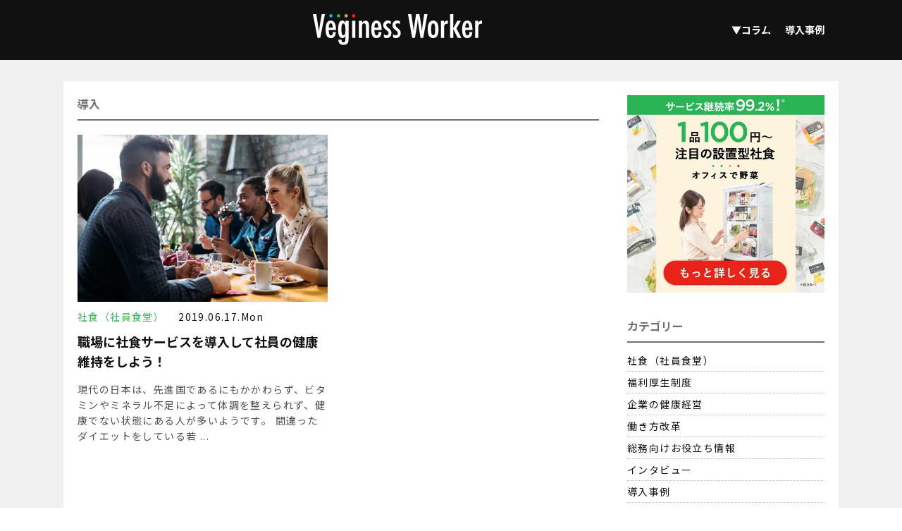

--- FILE ---
content_type: text/html; charset=UTF-8
request_url: https://vw.officedeyasai.jp/tag/%E5%B0%8E%E5%85%A5
body_size: 38394
content:
<!doctype html>
<html dir="ltr" class="no-js" lang="ja">


<head prefix="og: http://ogp.me/ns# fb: http://ogp.me/ns/fb# website: http://ogp.me/ns/website#">
<meta http-equiv="Content-Type" content="text/html; charset=UTF-8"/>

<meta name="viewport" content="width=device-width, initial-scale=1, maximum-scale=1, user-scalable=0"/>

<!-- <title>veginessworker</title> -->
	
<!-- Schema.org markup for Google+ -->
<meta itemprop="name" content="veginessworker">
<meta itemprop="description" content="「Veginess Worker(ベジネスワーカー)」は、オフィスワーカーの健康を考える人のためのメディアです。 「健康経営」「働き方改革」何から始めればいいんだろう？そんな課題に役立つ情報をお届けします。">
<meta itemprop="image" content="">



<!-- Open Graph Protocol meta tags.
Used mostly for Facebook, more here http://ogp.me/ -->
<meta property="og:locale" content="jp"/>
<meta property="og:type" content="website"/>
<meta property="og:title" content="veginessworker"/>
<meta property="og:description" content="「Veginess Worker(ベジネスワーカー)」は、オフィスワーカーの健康を考える人のためのメディアです。 「健康経営」「働き方改革」何から始めればいいんだろう？そんな課題に役立つ情報をお届けします。">
<meta property="og:site_name" content="veginessworker"/>
<!-- Url of your website -->
<meta property="og:url" content="veginessworker"/>
<!-- Representative image -->


<meta http-equiv="X-UA-Compatible" content="IE=11">
	
<!-- Google Tag Manager -->
<script>(function(w,d,s,l,i){w[l]=w[l]||[];w[l].push({'gtm.start':
new Date().getTime(),event:'gtm.js'});var f=d.getElementsByTagName(s)[0],
j=d.createElement(s),dl=l!='dataLayer'?'&l='+l:'';j.async=true;j.src=
'https://www.googletagmanager.com/gtm.js?id='+i+dl;f.parentNode.insertBefore(j,f);
})(window,document,'script','dataLayer','GTM-PV28JCR');</script>
<!-- End Google Tag Manager -->


<!-- iDevices & Retina Favicons -->
<link rel="apple-touch-icon" href="https://vw.officedeyasai.jp/wp-content/themes/veginessworker/_lib/favicons/apple-touch-icon-144-precomposed.png" sizes="144x144">
<link rel="apple-touch-icon" href="https://vw.officedeyasai.jp/wp-content/themes/veginessworker/_lib/favicons/apple-touch-icon-114-precomposed.png" sizes="114x114">
<link rel="apple-touch-icon" href="https://vw.officedeyasai.jp/wp-content/themes/veginessworker/_lib/favicons/apple-touch-icon-72-precomposed.png" sizes="72x72">
<link rel="apple-touch-icon" href="https://vw.officedeyasai.jp/wp-content/themes/veginessworker/_lib/favicons/apple-touch-icon-57-precomposed.png" sizes="57x57">
<!--  Desktop Favicons  -->
<link rel="icon" type="image/png" href="https://vw.officedeyasai.jp/wp-content/themes/veginessworker/_lib/favicons/favicon.png">
<link rel="icon" type="image/png" href="https://vw.officedeyasai.jp/wp-content/themes/veginessworker/_lib/favicons/favicon-16x16.png" sizes="16x16">
<link rel="icon" type="image/png" href="https://vw.officedeyasai.jp/wp-content/themes/veginessworker/_lib/favicons/favicon-32x32.png" sizes="32x32">
<link rel="icon" type="image/png" href="https://vw.officedeyasai.jp/wp-content/themes/veginessworker/_lib/favicons/favicon-96x96.png" sizes="96x96">


<!-- font awsome -->
<link rel="stylesheet" href="https://maxcdn.bootstrapcdn.com/font-awesome/4.5.0/css/font-awesome.min.css">


<!-- Style CSS -->





<!-- HTML5 Shim and Respond.js IE8 support of HTML5 elements and media queries -->
<!-- WARNING: Respond.js doesn't work if you view the page via file:// -->
<!--[if lt IE 9]>
<script src="https://oss.maxcdn.com/html5shiv/3.7.2/html5shiv.min.js"></script>
<script src="https://oss.maxcdn.com/respond/1.4.2/respond.min.js"></script>
<![endif]-->

<link media="all" href="https://vw.officedeyasai.jp/wp-content/cache/autoptimize/css/autoptimize_23110e03b82a57498e9386d652a72bee.css" rel="stylesheet"><title>導入 - veginessworker</title>

		<!-- All in One SEO 4.3.9 - aioseo.com -->
		<meta name="robots" content="max-image-preview:large" />
		<link rel="canonical" href="https://vw.officedeyasai.jp/tag/%E5%B0%8E%E5%85%A5" />
		<meta name="generator" content="All in One SEO (AIOSEO) 4.3.9" />
		<script type="application/ld+json" class="aioseo-schema">
			{"@context":"https:\/\/schema.org","@graph":[{"@type":"BreadcrumbList","@id":"https:\/\/vw.officedeyasai.jp\/tag\/%E5%B0%8E%E5%85%A5#breadcrumblist","itemListElement":[{"@type":"ListItem","@id":"https:\/\/vw.officedeyasai.jp\/#listItem","position":1,"item":{"@type":"WebPage","@id":"https:\/\/vw.officedeyasai.jp\/","name":"\u30db\u30fc\u30e0","description":"\u300cVeginess Worker(\u30d9\u30b8\u30cd\u30b9\u30ef\u30fc\u30ab\u30fc)\u300d\u306f\u3001\u30aa\u30d5\u30a3\u30b9\u30ef\u30fc\u30ab\u30fc\u306e\u5065\u5eb7\u3092\u8003\u3048\u308b\u4eba\u306e\u305f\u3081\u306e\u30e1\u30c7\u30a3\u30a2\u3067\u3059\u3002 \u300c\u5065\u5eb7\u7d4c\u55b6\u300d\u300c\u50cd\u304d\u65b9\u6539\u9769\u300d\u4f55\u304b\u3089\u59cb\u3081\u308c\u3070\u3044\u3044\u3093\u3060\u308d\u3046\uff1f\u305d\u3093\u306a\u8ab2\u984c\u306b\u5f79\u7acb\u3064\u60c5\u5831\u3092\u304a\u5c4a\u3051\u3057\u307e\u3059\u3002","url":"https:\/\/vw.officedeyasai.jp\/"},"nextItem":"https:\/\/vw.officedeyasai.jp\/tag\/%e5%b0%8e%e5%85%a5#listItem"},{"@type":"ListItem","@id":"https:\/\/vw.officedeyasai.jp\/tag\/%e5%b0%8e%e5%85%a5#listItem","position":2,"item":{"@type":"WebPage","@id":"https:\/\/vw.officedeyasai.jp\/tag\/%e5%b0%8e%e5%85%a5","name":"\u5c0e\u5165","url":"https:\/\/vw.officedeyasai.jp\/tag\/%e5%b0%8e%e5%85%a5"},"previousItem":"https:\/\/vw.officedeyasai.jp\/#listItem"}]},{"@type":"CollectionPage","@id":"https:\/\/vw.officedeyasai.jp\/tag\/%E5%B0%8E%E5%85%A5#collectionpage","url":"https:\/\/vw.officedeyasai.jp\/tag\/%E5%B0%8E%E5%85%A5","name":"\u5c0e\u5165 - veginessworker","inLanguage":"ja","isPartOf":{"@id":"https:\/\/vw.officedeyasai.jp\/#website"},"breadcrumb":{"@id":"https:\/\/vw.officedeyasai.jp\/tag\/%E5%B0%8E%E5%85%A5#breadcrumblist"}},{"@type":"Organization","@id":"https:\/\/vw.officedeyasai.jp\/#organization","name":"veginessworker","url":"https:\/\/vw.officedeyasai.jp\/"},{"@type":"WebSite","@id":"https:\/\/vw.officedeyasai.jp\/#website","url":"https:\/\/vw.officedeyasai.jp\/","name":"veginessworker","description":"\u300cVeginess Worker(\u30d9\u30b8\u30cd\u30b9\u30ef\u30fc\u30ab\u30fc)\u300d\u306f\u3001\u30aa\u30d5\u30a3\u30b9\u30ef\u30fc\u30ab\u30fc\u306e\u5065\u5eb7\u3092\u8003\u3048\u308b\u4eba\u306e\u305f\u3081\u306e\u30e1\u30c7\u30a3\u30a2\u3067\u3059\u3002 \u300c\u5065\u5eb7\u7d4c\u55b6\u300d\u300c\u50cd\u304d\u65b9\u6539\u9769\u300d\u4f55\u304b\u3089\u59cb\u3081\u308c\u3070\u3044\u3044\u3093\u3060\u308d\u3046\uff1f\u305d\u3093\u306a\u8ab2\u984c\u306b\u5f79\u7acb\u3064\u60c5\u5831\u3092\u304a\u5c4a\u3051\u3057\u307e\u3059\u3002","inLanguage":"ja","publisher":{"@id":"https:\/\/vw.officedeyasai.jp\/#organization"}}]}
		</script>
		<!-- All in One SEO -->

<link rel='dns-prefetch' href='//s.w.org' />
<link rel="alternate" type="application/rss+xml" title="veginessworker &raquo; 導入 タグのフィード" href="https://vw.officedeyasai.jp/tag/%e5%b0%8e%e5%85%a5/feed" />
<script type="text/javascript">
window._wpemojiSettings = {"baseUrl":"https:\/\/s.w.org\/images\/core\/emoji\/14.0.0\/72x72\/","ext":".png","svgUrl":"https:\/\/s.w.org\/images\/core\/emoji\/14.0.0\/svg\/","svgExt":".svg","source":{"concatemoji":"https:\/\/vw.officedeyasai.jp\/wp-includes\/js\/wp-emoji-release.min.js?ver=6.0.11"}};
/*! This file is auto-generated */
!function(e,a,t){var n,r,o,i=a.createElement("canvas"),p=i.getContext&&i.getContext("2d");function s(e,t){var a=String.fromCharCode,e=(p.clearRect(0,0,i.width,i.height),p.fillText(a.apply(this,e),0,0),i.toDataURL());return p.clearRect(0,0,i.width,i.height),p.fillText(a.apply(this,t),0,0),e===i.toDataURL()}function c(e){var t=a.createElement("script");t.src=e,t.defer=t.type="text/javascript",a.getElementsByTagName("head")[0].appendChild(t)}for(o=Array("flag","emoji"),t.supports={everything:!0,everythingExceptFlag:!0},r=0;r<o.length;r++)t.supports[o[r]]=function(e){if(!p||!p.fillText)return!1;switch(p.textBaseline="top",p.font="600 32px Arial",e){case"flag":return s([127987,65039,8205,9895,65039],[127987,65039,8203,9895,65039])?!1:!s([55356,56826,55356,56819],[55356,56826,8203,55356,56819])&&!s([55356,57332,56128,56423,56128,56418,56128,56421,56128,56430,56128,56423,56128,56447],[55356,57332,8203,56128,56423,8203,56128,56418,8203,56128,56421,8203,56128,56430,8203,56128,56423,8203,56128,56447]);case"emoji":return!s([129777,127995,8205,129778,127999],[129777,127995,8203,129778,127999])}return!1}(o[r]),t.supports.everything=t.supports.everything&&t.supports[o[r]],"flag"!==o[r]&&(t.supports.everythingExceptFlag=t.supports.everythingExceptFlag&&t.supports[o[r]]);t.supports.everythingExceptFlag=t.supports.everythingExceptFlag&&!t.supports.flag,t.DOMReady=!1,t.readyCallback=function(){t.DOMReady=!0},t.supports.everything||(n=function(){t.readyCallback()},a.addEventListener?(a.addEventListener("DOMContentLoaded",n,!1),e.addEventListener("load",n,!1)):(e.attachEvent("onload",n),a.attachEvent("onreadystatechange",function(){"complete"===a.readyState&&t.readyCallback()})),(e=t.source||{}).concatemoji?c(e.concatemoji):e.wpemoji&&e.twemoji&&(c(e.twemoji),c(e.wpemoji)))}(window,document,window._wpemojiSettings);
</script>

	

<script type='text/javascript' async='async' src='https://vw.officedeyasai.jp/wp-includes/js/jquery/jquery.min.js?ver=3.6.0' id='jquery-core-js'></script>

<link rel="https://api.w.org/" href="https://vw.officedeyasai.jp/wp-json/" /><link rel="alternate" type="application/json" href="https://vw.officedeyasai.jp/wp-json/wp/v2/tags/60" /><link rel="EditURI" type="application/rsd+xml" title="RSD" href="https://vw.officedeyasai.jp/xmlrpc.php?rsd" />
<link rel="wlwmanifest" type="application/wlwmanifest+xml" href="https://vw.officedeyasai.jp/wp-includes/wlwmanifest.xml" /> 
<meta name="generator" content="WordPress 6.0.11" />
		
		<noscript><style id="rocket-lazyload-nojs-css">.rll-youtube-player, [data-lazy-src]{display:none !important;}</style></noscript></head>



<body class="">
	
	
<!-- Google Tag Manager (noscript) -->
<noscript><iframe src="https://www.googletagmanager.com/ns.html?id=GTM-PV28JCR"
height="0" width="0" style="display:none;visibility:hidden"></iframe></noscript>
<!-- End Google Tag Manager (noscript) -->


<header id="header" class="">

<div class="headerParts  clearfix">
	<div class="innerArea flexContainer">
<!--
<ul class="sns-link">
	<li><a href="https://twitter.com/OFFICE_DE_YASAI"><i class="fa fa-twitter"></i></a></li>
	<li><a href="https://www.facebook.com/officeyasai/"><i class="fa fa-facebook"></i></a></li>
</ul>
-->
<h1 id="headerLogo"><a href="/">
<img src="data:image/svg+xml,%3Csvg%20xmlns='http://www.w3.org/2000/svg'%20viewBox='0%200%200%200'%3E%3C/svg%3E" alt="VEGINESS WORKER" class="img100" data-lazy-src="https://vw.officedeyasai.jp/wp-content/themes/veginessworker/_lib/images/common/logo.svg"><noscript><img src="https://vw.officedeyasai.jp/wp-content/themes/veginessworker/_lib/images/common/logo.svg" alt="VEGINESS WORKER" class="img100"></noscript>
</a></h1>



<div id="humbergerMenuArea">
<ul>
	<li></li>
	<li></li>
</ul>
<div id="menu-toggle"><span class="hamburger-icon"></span></div>
</div><!-- //humbergerMenuArea -->

<div id="globalNavi">
<nav>

	<div class="global-navi">
		<div class="menu-global-container"><ul id="menu-global" class="menu"><li id="menu-item-1187" class="menu-item menu-item-type-taxonomy menu-item-object-category menu-item-has-children menu-item-1187"><a href="https://vw.officedeyasai.jp/column">▼コラム</a>
<ul class="sub-menu">
	<li id="menu-item-1188" class="menu-item menu-item-type-taxonomy menu-item-object-category menu-item-1188"><a href="https://vw.officedeyasai.jp/column/staff-canteen">社食（社員食堂）</a></li>
	<li id="menu-item-1189" class="menu-item menu-item-type-taxonomy menu-item-object-category menu-item-1189"><a href="https://vw.officedeyasai.jp/column/employee-benefits">福利厚生制度</a></li>
	<li id="menu-item-1190" class="menu-item menu-item-type-taxonomy menu-item-object-category menu-item-1190"><a href="https://vw.officedeyasai.jp/column/corporate-health-management">企業の健康経営</a></li>
	<li id="menu-item-1191" class="menu-item menu-item-type-taxonomy menu-item-object-category menu-item-1191"><a href="https://vw.officedeyasai.jp/column/work-style-reform">働き方改革</a></li>
	<li id="menu-item-2148" class="menu-item menu-item-type-taxonomy menu-item-object-category menu-item-2148"><a href="https://vw.officedeyasai.jp/column/for-general-affairs">総務向けお役立ち情報</a></li>
	<li id="menu-item-6843" class="menu-item menu-item-type-taxonomy menu-item-object-category menu-item-6843"><a href="https://vw.officedeyasai.jp/column/nofukurenkei">農福連携</a></li>
</ul>
</li>
<li id="menu-item-6778" class="menu-item menu-item-type-custom menu-item-object-custom menu-item-6778"><a target="_blank" rel="noopener" href="https://www.officedeyasai.jp/interview/">導入事例</a></li>
</ul></div>	</div>

<!-- <ul id="gNavi" class="flexContainer">
<li><a href="/interview/" class="en">インタビュー</a></li>
<li><a href="/column/" class="en">コラム</a></li>
<li><a href="/office/" class="en">オフィス探訪</a></li>
</ul> -->

</nav>
</div><!-- /globalNavi -->


</div> <!-- //headerParts  -->



</div>
</header><!-- header -->



<div id="wrapper" class="">
<div class="top pageArea">
  <div class="mediaArea flex-box">
    <div class="main top-cont">
        <h4 class="heading">導入</h4>
        <section class="articleArea">
                        <article class="article-box">
                <a href="https://vw.officedeyasai.jp/column/staff-canteen/staff-canteen-introduce">
                <p class="img"><img src="data:image/svg+xml,%3Csvg%20xmlns='http://www.w3.org/2000/svg'%20viewBox='0%200%200%200'%3E%3C/svg%3E" alt="blabla" data-lazy-src="https://vw.officedeyasai.jp/wp-content/uploads/2019/06/staff-canteen-introduce-1.jpeg"><noscript><img src="https://vw.officedeyasai.jp/wp-content/uploads/2019/06/staff-canteen-introduce-1.jpeg" alt="blabla"></noscript></p>
                    <div class="descArea">
                        <div class="captionArea">
                            <p class="category">社食（社員食堂）</p>
                            <p class="date">2019.06.17.Mon</p>
                        </div>
                        <h3 class="title">職場に社食サービスを導入して社員の健康維持をしよう！</h3>
                        <p class="desc">現代の日本は、先進国であるにもかかわらず、ビタミンやミネラル不足によって体調を整えられず、健康でない状態にある人が多いようです。 間違ったダイエットをしている若 ... </p>                    </div>
                </a>
            </article>
                    </section>

            </div><!-- top-cont end -->
<div class="sidebar">
	<div class="ody-link">
							<a href="https://www.officedeyasai.jp/download_service/?source=vw" class="side-top" target="_blank">
			<img src="data:image/svg+xml,%3Csvg%20xmlns='http://www.w3.org/2000/svg'%20viewBox='0%200%200%200'%3E%3C/svg%3E" alt="officedeyasai" class="pc" data-lazy-src="https://vw.officedeyasai.jp/wp-content/uploads/2025/02/banner_side_202502.jpg"><noscript><img src="https://vw.officedeyasai.jp/wp-content/uploads/2025/02/banner_side_202502.jpg" alt="officedeyasai" class="pc"></noscript>
			<img src="data:image/svg+xml,%3Csvg%20xmlns='http://www.w3.org/2000/svg'%20viewBox='0%200%200%200'%3E%3C/svg%3E" alt="officedeyasai" class="sp" data-lazy-src="https://vw.officedeyasai.jp/wp-content/uploads/2025/02/banner_side_202502.jpg"><noscript><img src="https://vw.officedeyasai.jp/wp-content/uploads/2025/02/banner_side_202502.jpg" alt="officedeyasai" class="sp"></noscript>		
		</a>
			</div>

<!--	
<div class="serialization">
		<h4>連載中</h4>
		<ul>
			      <li><a href="https://vw.officedeyasai.jp/column"><img src="data:image/svg+xml,%3Csvg%20xmlns='http://www.w3.org/2000/svg'%20viewBox='0%200%200%200'%3E%3C/svg%3E" alt="Quality of office life" data-lazy-src="https://vw.officedeyasai.jp/wp-content/uploads/2018/04/banner_01.jpg"><noscript><img src="https://vw.officedeyasai.jp/wp-content/uploads/2018/04/banner_01.jpg" alt="Quality of office life"></noscript></a></li>
		</ul>
	</div>
-->
	
<div class="pickup">
	<h4>カテゴリー</h4>
    <div class="side-category">
		<ul>
		<li><p class="category"><a href="https://vw.officedeyasai.jp/column/staff-canteen">社食（社員食堂）</a></p></li>
		<li><p class="category"><a href="https://vw.officedeyasai.jp/column/employee-benefits">福利厚生制度</a></p></li>
		<li><p class="category"><a href="https://vw.officedeyasai.jp/column/corporate-health-management">企業の健康経営</a></p></li>
		<li><p class="category"><a href="https://vw.officedeyasai.jp/column/work-style-reform">働き方改革</a></p></li>
		<li><p class="category"><a href="https://vw.officedeyasai.jp/column/for-general-affairs">総務向けお役立ち情報</a></p></li>
		<li><p class="category"><a href="https://vw.officedeyasai.jp/interview">インタビュー</a></p></li>
		<li><p class="category"><a href="https://www.officedeyasai.jp/interview/">導入事例</a></p></li>
		<li><p class="category"><a href="https://vw.officedeyasai.jp/column/nofukurenkei/">農福連携</a></p></li>
		</ul>
	</div>
</div>		

<!-- 「人気記事」2020-01-08 追加 -->
	<div class="pickup">
	<h4>人気記事</h4>
		
	<article>
      <a href="https://vw.officedeyasai.jp/column/employee-benefits/office-conveni-recommended">
      <div class="pickup-article">
        <p class="category">福利厚生制度</p>
		  <h5>【2025年最新】ジャンル別オフィスコンビニおすすめ10選</h5>
      </div>
      <div>
        <img src="data:image/svg+xml,%3Csvg%20xmlns='http://www.w3.org/2000/svg'%20viewBox='0%200%200%200'%3E%3C/svg%3E" alt="" data-lazy-src="https://vw.officedeyasai.jp/wp-content/uploads/2019/10/office-conveni-recommended-2.jpeg"><noscript><img src="https://vw.officedeyasai.jp/wp-content/uploads/2019/10/office-conveni-recommended-2.jpeg" alt=""></noscript>
      </div>
      </a>
    </article>

	<article>
      <a href="https://vw.officedeyasai.jp/column/corporate-health-management/be-healthy-in-the-office">
      <div class="pickup-article">
        <p class="category">企業の健康経営</p>
        <h5>従業員の健康促進のために、オフィスで実践できる事例9選</h5>
      </div>
      <div>
        <img src="data:image/svg+xml,%3Csvg%20xmlns='http://www.w3.org/2000/svg'%20viewBox='0%200%200%200'%3E%3C/svg%3E" alt="" data-lazy-src="https://vw.officedeyasai.jp/wp-content/uploads/2019/04/AdobeStock_206900656-1.jpeg"><noscript><img src="https://vw.officedeyasai.jp/wp-content/uploads/2019/04/AdobeStock_206900656-1.jpeg" alt=""></noscript>
      </div>
      </a>
    </article>
		
	<article>
      <a href="https://vw.officedeyasai.jp/column/staff-canteen/instead-of-employee-cafeteria">
      <div class="pickup-article">
        <p class="category">社食（社員食堂）</p>
        <h5>社食の代わりになる福利厚生サービスとは？人気10選をご紹介！</h5>
      </div>
      <div>
        <img src="data:image/svg+xml,%3Csvg%20xmlns='http://www.w3.org/2000/svg'%20viewBox='0%200%200%200'%3E%3C/svg%3E" alt="" data-lazy-src="https://vw.officedeyasai.jp/wp-content/uploads/2019/12/instead-of-employee-cafeteria-1.jpeg"><noscript><img src="https://vw.officedeyasai.jp/wp-content/uploads/2019/12/instead-of-employee-cafeteria-1.jpeg" alt=""></noscript>
      </div>
      </a>
    </article>
	</div>
	
			<div class="pickup">
	<h4>注目の福利厚生</h4>
		
	<article>
      <a href="https://vw.officedeyasai.jp/column/employee-benefits/clinics-benefits">
      <div class="pickup-article">
		  <h5>クリニックでスタッフに喜ばれる福利厚生とは？導入のメリットや事例を紹介</h5>
      </div>
      <div>
        <img src="data:image/svg+xml,%3Csvg%20xmlns='http://www.w3.org/2000/svg'%20viewBox='0%200%200%200'%3E%3C/svg%3E" alt="" data-lazy-src="https://vw.officedeyasai.jp/wp-content/uploads/2024/03/clinics-benefits-1.jpeg"><noscript><img src="https://vw.officedeyasai.jp/wp-content/uploads/2024/03/clinics-benefits-1.jpeg" alt=""></noscript>
      </div>
      </a>
    </article>

	<article>
      <a href="https://vw.officedeyasai.jp/column/employee-benefits/vending-machine">
      <div class="pickup-article">
		  <h5>オフィスに自動販売機を設置するには？手軽な方法を紹介</h5>
      </div>
      <div>
        <img src="data:image/svg+xml,%3Csvg%20xmlns='http://www.w3.org/2000/svg'%20viewBox='0%200%200%200'%3E%3C/svg%3E" alt="" data-lazy-src="https://vw.officedeyasai.jp/wp-content/uploads/2020/02/vending-machine-1.jpeg"><noscript><img src="https://vw.officedeyasai.jp/wp-content/uploads/2020/02/vending-machine-1.jpeg" alt=""></noscript>
      </div>
      </a>
    </article>
		</div>
	
		<div class="pickup">
	<h4>【オフィスで野菜】詳しく解説！</h4>
		
	<article>
      <a href="https://vw.officedeyasai.jp/column/employee-benefits/menu">
      <div class="pickup-article">
		  <h5>オフィスで野菜のメニューを徹底紹介！人気のメニューは？</h5>
      </div>
      <div>
        <img src="data:image/svg+xml,%3Csvg%20xmlns='http://www.w3.org/2000/svg'%20viewBox='0%200%200%200'%3E%3C/svg%3E" alt="" data-lazy-src="https://vw.officedeyasai.jp/wp-content/uploads/2020/02/menu-1.jpg"><noscript><img src="https://vw.officedeyasai.jp/wp-content/uploads/2020/02/menu-1.jpg" alt=""></noscript>
      </div>
      </a>
    </article>

	<article>
      <a href="https://vw.officedeyasai.jp/column/employee-benefits/pricing-plan">
      <div class="pickup-article">
		  <h5>導入にかかる費用は？料金体系を詳しく解説</h5>
      </div>
      <div>
        <img src="data:image/svg+xml,%3Csvg%20xmlns='http://www.w3.org/2000/svg'%20viewBox='0%200%200%200'%3E%3C/svg%3E" alt="" data-lazy-src="https://vw.officedeyasai.jp/wp-content/uploads/2019/12/pricing-plan-1.jpeg"><noscript><img src="https://vw.officedeyasai.jp/wp-content/uploads/2019/12/pricing-plan-1.jpeg" alt=""></noscript>
      </div>
      </a>
    </article>
		
	<article>
      <a href="https://vw.officedeyasai.jp/column/employee-benefits/office-de-yasai-reputation">
      <div class="pickup-article">
        <h5>オフィスで野菜の評判は？導入企業のリアルな感想</h5>
      </div>
      <div>
        <img src="data:image/svg+xml,%3Csvg%20xmlns='http://www.w3.org/2000/svg'%20viewBox='0%200%200%200'%3E%3C/svg%3E" alt="" data-lazy-src="https://vw.officedeyasai.jp/wp-content/uploads/2020/02/office-de-yasai-reputation-1.jpeg"><noscript><img src="https://vw.officedeyasai.jp/wp-content/uploads/2020/02/office-de-yasai-reputation-1.jpeg" alt=""></noscript>
      </div>
      </a>
    </article>
	</div>
	
<!-- 「オフィス探訪」2020-01-08 追加 -->
<!-- 	<div class="pickup">
	<h4>導入事例インタビュー</h4>
		
	<article>
      <a href="https://vw.officedeyasai.jp/office/icare">
      <div class="pickup-article">
        <p class="category">株式会社iCARE</p>
        <h5>健康意識の高い企業が社員の食事サポートとして選んだサービスとは？</h5>
      </div>
      <div>
        <img src="data:image/svg+xml,%3Csvg%20xmlns='http://www.w3.org/2000/svg'%20viewBox='0%200%200%200'%3E%3C/svg%3E" alt="" data-lazy-src="https://vw.officedeyasai.jp/wp-content/uploads/2020/02/icare-1.jpg"><noscript><img src="https://vw.officedeyasai.jp/wp-content/uploads/2020/02/icare-1.jpg" alt=""></noscript>
      </div>
      </a>
    </article>

	<article>
      <a href="https://vw.officedeyasai.jp/office/hitonomoricorp">
      <div class="pickup-article">
        <p class="category">人の森株式会社</p>
        <h5>複数拠点の野菜不足をOFFICE DE YASAIで解消！その活用法とは？</h5>
      </div>
      <div>
        <img src="data:image/svg+xml,%3Csvg%20xmlns='http://www.w3.org/2000/svg'%20viewBox='0%200%200%200'%3E%3C/svg%3E" alt="" data-lazy-src="https://vw.officedeyasai.jp/wp-content/uploads/2020/01/hitonomoricorp-1.jpg"><noscript><img src="https://vw.officedeyasai.jp/wp-content/uploads/2020/01/hitonomoricorp-1.jpg" alt=""></noscript>
      </div>
      </a>
    </article>
		
	<article>
      <a href="https://vw.officedeyasai.jp/office/cosmos-initia">
      <div class="pickup-article">
        <p class="category">コスモスイニシアグループ健康保険組合</p>
        <h5>働き方改革の一環で”食による健康サポート”を導入！その内容とは？</h5>
      </div>
      <div>
        <img src="data:image/svg+xml,%3Csvg%20xmlns='http://www.w3.org/2000/svg'%20viewBox='0%200%200%200'%3E%3C/svg%3E" alt="" data-lazy-src="https://vw.officedeyasai.jp/wp-content/uploads/2020/01/cosmos-initia-1.jpg"><noscript><img src="https://vw.officedeyasai.jp/wp-content/uploads/2020/01/cosmos-initia-1.jpg" alt=""></noscript>
      </div>
      </a>
    </article>
	</div> 
	<br /><br />
-->	
	<div class="pickup">
		<h4>【業種別】オフィスで野菜　導入事例</h4>
			<dd class="term-item">
				<ul class="item-list">
					<li class="case_item"><a href="https://www.officedeyasai.jp/case/clinic/?source=vw" target="_blank">クリニック・病院</a></li>
					<li class="case_item"><a href="https://www.officedeyasai.jp/case/est/?source=vw" target="_blank">不動産</a></li>
					<li class="case_item"><a href="https://www.officedeyasai.jp/case/hr/?source=vw" target="_blank">人材</a></li>
					<li class="case_item"><a href="https://www.officedeyasai.jp/case/fai/?source=vw" target="_blank">金融・保険</a></li>
					<li class="case_item"><a href="https://www.officedeyasai.jp/case/traffic/?source=vw" target="_blank">旅行・交通</a></li>
					<li class="case_item"><a href="https://www.officedeyasai.jp/case/it-industry/?source=vw" target="_blank">IT・通信</a></li>
					<li class="case_item"><a href="https://www.officedeyasai.jp/case/restaurant_shop/?source=vw" target="_blank">外食・小売</a></li>
					<li class="case_item"><a href="https://www.officedeyasai.jp/case/ad_pr_media/?source=vw" target="_blank">広告・PR・メディア</a></li>
					<li class="case_item"><a href="https://www.officedeyasai.jp/case/medical/?source=vw" target="_blank">医薬品・医療系サービス</a></li>
					<li class="case_item"><a href="https://www.officedeyasai.jp/case/trading/?source=vw" target="_blank">商社</a></li>
					<li class="case_item"><a href="https://www.officedeyasai.jp/case/consulting/?source=vw" target="_blank">コンサルティングサービス</a></li>
					<li class="case_item"><a href="https://www.officedeyasai.jp/case/%e3%83%a1%e3%83%bc%e3%82%ab%e3%83%bc/?source=vw" target="_blank">メーカー</a></li>
					<li class="case_item"><a href="https://www.officedeyasai.jp/case/%e6%94%be%e9%80%81/?source=vw" target="_blank">放送</a></li>
					<li class="case_item"><a href="https://www.officedeyasai.jp/case/%e6%95%99%e8%82%b2/?source=vw" target="_blank">教育</a></li>
					<li class="case_item"><a href="https://www.officedeyasai.jp/case/%e3%82%b5%e3%83%bc%e3%83%93%e3%82%b9%e6%a5%ad/?source=vw" target="_blank">サービス業</a></li>
					<li class="case_item"><a href="https://www.officedeyasai.jp/case/%e5%bb%ba%e8%a8%ad%e3%83%bb%e5%bb%ba%e7%af%89/?source=vw" target="_blank">建設・建築</a></li>
					<li class="case_item"><a href="https://www.officedeyasai.jp/case/%e3%82%a8%e3%83%8d%e3%83%ab%e3%82%ae%e3%83%bc/?source=vw" target="_blank">エネルギー</a></li>
				</ul>
				
			</dd>
		<br /><p>　<a href="https://www.officedeyasai.jp/interview/?source=vw" target="_blank" class="underline"> >> 事例一覧はこちら</a></p><br /><br /><br />
		</div>
	
		<div class="ody-link">
							<a href="https://www.officedeyasai.jp/download_service/?source=vw" class="side-top" target="_blank">
			<img src="data:image/svg+xml,%3Csvg%20xmlns='http://www.w3.org/2000/svg'%20viewBox='0%200%200%200'%3E%3C/svg%3E" alt="officedeyasai" class="pc" data-lazy-src="https://vw.officedeyasai.jp/wp-content/uploads/2025/02/banner_side_202502.jpg"><noscript><img src="https://vw.officedeyasai.jp/wp-content/uploads/2025/02/banner_side_202502.jpg" alt="officedeyasai" class="pc"></noscript>
			<img src="data:image/svg+xml,%3Csvg%20xmlns='http://www.w3.org/2000/svg'%20viewBox='0%200%200%200'%3E%3C/svg%3E" alt="officedeyasai" class="sp" data-lazy-src="https://vw.officedeyasai.jp/wp-content/uploads/2025/02/banner_side_202502.jpg"><noscript><img src="https://vw.officedeyasai.jp/wp-content/uploads/2025/02/banner_side_202502.jpg" alt="officedeyasai" class="sp"></noscript>		
		</a>
					<br/>	
	</div>


	<div class="floating">

		<div class="pickup pagetop">
		<h4>【業種別】オフィスで野菜　導入事例</h4>
			<dd class="term-item">
				<ul class="item-list">
					<li class="case_item"><a href="https://www.officedeyasai.jp/case/clinic/?source=vw" target="_blank">クリニック・病院</a></li>
					<li class="case_item"><a href="https://www.officedeyasai.jp/case/est/?source=vw" target="_blank">不動産</a></li>
					<li class="case_item"><a href="https://www.officedeyasai.jp/case/hr/?source=vw" target="_blank">人材</a></li>
					<li class="case_item"><a href="https://www.officedeyasai.jp/case/fai/?source=vw" target="_blank">金融・保険</a></li>
					<li class="case_item"><a href="https://www.officedeyasai.jp/case/traffic/?source=vw" target="_blank">旅行・交通</a></li>
					<li class="case_item"><a href="https://www.officedeyasai.jp/case/it-industry/?source=vw" target="_blank">IT・通信</a></li>
					<li class="case_item"><a href="https://www.officedeyasai.jp/case/restaurant_shop/?source=vw" target="_blank">外食・小売</a></li>
					<li class="case_item"><a href="https://www.officedeyasai.jp/case/ad_pr_media/?source=vw" target="_blank">広告・PR・メディア</a></li>
					<li class="case_item"><a href="https://www.officedeyasai.jp/case/medical/?source=vw" target="_blank">医薬品・医療系サービス</a></li>
					<li class="case_item"><a href="https://www.officedeyasai.jp/case/trading/?source=vw" target="_blank">商社</a></li>
					<li class="case_item"><a href="https://www.officedeyasai.jp/case/consulting/?source=vw" target="_blank">コンサルティングサービス</a></li>
					<li class="case_item"><a href="https://www.officedeyasai.jp/case/%e3%83%a1%e3%83%bc%e3%82%ab%e3%83%bc/?source=vw" target="_blank">メーカー</a></li>
					<li class="case_item"><a href="https://www.officedeyasai.jp/case/%e6%94%be%e9%80%81/?source=vw" target="_blank">放送</a></li>
					<li class="case_item"><a href="https://www.officedeyasai.jp/case/%e6%95%99%e8%82%b2/?source=vw" target="_blank">教育</a></li>
					<li class="case_item"><a href="https://www.officedeyasai.jp/case/%e3%82%b5%e3%83%bc%e3%83%93%e3%82%b9%e6%a5%ad/?source=vw" target="_blank">サービス業</a></li>
					<li class="case_item"><a href="https://www.officedeyasai.jp/case/%e5%bb%ba%e8%a8%ad%e3%83%bb%e5%bb%ba%e7%af%89/?source=vw" target="_blank">建設・建築</a></li>
					<li class="case_item"><a href="https://www.officedeyasai.jp/case/%e3%82%a8%e3%83%8d%e3%83%ab%e3%82%ae%e3%83%bc/?source=vw" target="_blank">エネルギー</a></li>
				</ul>
				
			</dd>
		<br /><p>　<a href="https://www.officedeyasai.jp/interview/?source=vw" target="_blank" class="underline"> >> 事例一覧はこちら</a></p><br /><br /><br />
		</div>
		
		<p class="pagetop">
			
							<a href="https://www.officedeyasai.jp/download_service/?source=vw" class="side-top" target="_blank">
			<img src="data:image/svg+xml,%3Csvg%20xmlns='http://www.w3.org/2000/svg'%20viewBox='0%200%200%200'%3E%3C/svg%3E" alt="officedeyasai" class="pc" data-lazy-src="https://vw.officedeyasai.jp/wp-content/uploads/2025/02/banner_side_202502.jpg"><noscript><img src="https://vw.officedeyasai.jp/wp-content/uploads/2025/02/banner_side_202502.jpg" alt="officedeyasai" class="pc"></noscript>		
		</a>
				</p>
		

	</div>
</div>
  </div>
</div>

<!-- フッター
============================================= -->
<footer id="footer">
<div class="fnav">
	<li><a href="/">TOP</a></li>
	<li><a href="/interview/">インタビュー</a></li>
	<li><a href="/column/">コラム</a></li>
	<li><a href="https://www.officedeyasai.jp/interview/" target="_blank">導入事例</a></li>
</div>

<div class="copyright">
<small class="en">Copyright &copy; KOMPEITO Inc. All Rights Reserved.</small>
</div>
</footer>


<div id="page-top" style="display: none;" >
    <p class="close pcNone">
        <i class="fa fa-times"></i>
    </p>
    <a href="https://www.officedeyasai.jp/lp/l20/?source=vw" target="_blank">
        <img src="data:image/svg+xml,%3Csvg%20xmlns='http://www.w3.org/2000/svg'%20viewBox='0%200%200%200'%3E%3C/svg%3E" alt="" class="pcNone" data-lazy-src="https://vw.officedeyasai.jp/wp-content/themes/veginessworker/_lib/images/vw_odybnr.jpg"><noscript><img src="https://vw.officedeyasai.jp/wp-content/themes/veginessworker/_lib/images/vw_odybnr.jpg" alt="" class="pcNone"></noscript>
    </a>
</div>




<!-- Wrapper Ends
============================================= -->
</div> <!-- //#wrapper  -->





<!-- JQUERY -->
<script type='text/javascript' src='https://ajax.googleapis.com/ajax/libs/jquery/2.1.4/jquery.min.js'></script>

<!-- SCRIPTS -->


<script type='text/javascript' id='toc-front-js-extra'>
/* <![CDATA[ */
var tocplus = {"visibility_show":"\u8868\u793a","visibility_hide":"\u975e\u8868\u793a","width":"Auto"};
/* ]]> */
</script>

<script>window.lazyLoadOptions = {
                elements_selector: "img[data-lazy-src],.rocket-lazyload",
                data_src: "lazy-src",
                data_srcset: "lazy-srcset",
                data_sizes: "lazy-sizes",
                class_loading: "lazyloading",
                class_loaded: "lazyloaded",
                threshold: 300,
                callback_loaded: function(element) {
                    if ( element.tagName === "IFRAME" && element.dataset.rocketLazyload == "fitvidscompatible" ) {
                        if (element.classList.contains("lazyloaded") ) {
                            if (typeof window.jQuery != "undefined") {
                                if (jQuery.fn.fitVids) {
                                    jQuery(element).parent().fitVids();
                                }
                            }
                        }
                    }
                }};
        window.addEventListener('LazyLoad::Initialized', function (e) {
            var lazyLoadInstance = e.detail.instance;

            if (window.MutationObserver) {
                var observer = new MutationObserver(function(mutations) {
                    var image_count = 0;
                    var iframe_count = 0;
                    var rocketlazy_count = 0;

                    mutations.forEach(function(mutation) {
                        for (i = 0; i < mutation.addedNodes.length; i++) {
                            if (typeof mutation.addedNodes[i].getElementsByTagName !== 'function') {
                                return;
                            }

                           if (typeof mutation.addedNodes[i].getElementsByClassName !== 'function') {
                                return;
                            }

                            images = mutation.addedNodes[i].getElementsByTagName('img');
                            is_image = mutation.addedNodes[i].tagName == "IMG";
                            iframes = mutation.addedNodes[i].getElementsByTagName('iframe');
                            is_iframe = mutation.addedNodes[i].tagName == "IFRAME";
                            rocket_lazy = mutation.addedNodes[i].getElementsByClassName('rocket-lazyload');

                            image_count += images.length;
			                iframe_count += iframes.length;
			                rocketlazy_count += rocket_lazy.length;

                            if(is_image){
                                image_count += 1;
                            }

                            if(is_iframe){
                                iframe_count += 1;
                            }
                        }
                    } );

                    if(image_count > 0 || iframe_count > 0 || rocketlazy_count > 0){
                        lazyLoadInstance.update();
                    }
                } );

                var b      = document.getElementsByTagName("body")[0];
                var config = { childList: true, subtree: true };

                observer.observe(b, config);
            }
        }, false);</script><script id="tagjs" type="text/javascript">
  (function () {
    var tagjs = document.createElement("script");
    var s = document.getElementsByTagName("script")[0];
    tagjs.async = true;
    tagjs.src = "//s.yjtag.jp/tag.js#site=lvsVICM";
    s.parentNode.insertBefore(tagjs, s);
  }());
</script>

<script type="text/javascript">
    $(function() {
        var topBtn = $('#page-top'); 

        $('.close').click(function(){
            $('#page-top').remove();
        });
        topBtn.hide();
        //スクロールが100に達したらボタン表示
        $(window).scroll(function () {
            if ($(this).scrollTop() > 100) {
                topBtn.fadeIn();
            } else {
                topBtn.fadeOut();
            }
        });

        $('.case-tab li').click(function(){
            var no = $('.case-tab li').index(this);
            $('.case-tab li').removeClass('active');
            $(this).addClass('active');
            $('.case-area li').removeClass('show').eq(no).addClass('show');
        })
    });
</script>

<noscript>
  <iframe src="//b.yjtag.jp/iframe?c=lvsVICM" width="1" height="1" frameborder="0" scrolling="no" marginheight="0" marginwidth="0"></iframe>
</noscript>
<script defer src="https://vw.officedeyasai.jp/wp-content/cache/autoptimize/js/autoptimize_5f02e2051a687200f2364f53dc094917.js"></script></body>
</html>

--- FILE ---
content_type: image/svg+xml
request_url: https://vw.officedeyasai.jp/wp-content/themes/veginessworker/_lib/images/common/logo.svg
body_size: 4915
content:
<svg xmlns="http://www.w3.org/2000/svg" viewBox="0 0 621.74 114.48"><defs><style>.cls-1{fill:#fff;}.cls-2{fill:#e72418;}.cls-3{fill:#03b8df;}.cls-4{fill:#41b25d;}.cls-5{fill:#d2a362;}</style></defs><title>logo</title><g id="レイヤー_2" data-name="レイヤー 2"><g id="レイヤー_1-2" data-name="レイヤー 1"><path class="cls-1" d="M0,0H12.47L17,28.79l1,6.26,2,13.62L20.87,55q.4,2.86.7,5.17l.61,4.62c.12-.93.22-1.76.3-2.49s.16-1.34.24-1.82l1.64-10.88L26.5,35.3q.3-1.94.58-3.59t.52-2.92L32.56,0h11.8L27,88H17Z"/><path class="cls-1" d="M73.57,66.8H84.39Q83.11,89,66.15,89a18.54,18.54,0,0,1-8.66-1.88,15.15,15.15,0,0,1-6-5.84,30.09,30.09,0,0,1-3.5-10,80.6,80.6,0,0,1-1.13-14.47q0-16.66,4.65-24.69t14.38-8q18.91,0,18.91,33.32v1.46H58.24q0,20.19,8,20.19Q73.57,79,73.57,66.8ZM73,50.44q-.73-9.91-2.25-13A5.31,5.31,0,0,0,65.6,34a5.23,5.23,0,0,0-5.11,3.47q-1.52,3.1-2.25,13Z"/><path class="cls-1" d="M119.54,25.09h11.67V90q0,11.68-2.31,16.18-4.26,8.27-17.09,8.27-8.45,0-13.26-4.8T93.69,96.6l.06-1.95H105q0,10,7.48,10,4.07,0,5.53-2.55t1.52-9.67V80.36Q115.83,89,108.17,89q-7.9,0-11.64-7.66t-3.74-24q0-17.27,3.59-25.48,3.53-7.84,11.74-7.84a10,10,0,0,1,6.32,1.89,22.18,22.18,0,0,1,5.11,6.69Zm.18,32q0-22.56-7.78-22.56-3.71,0-5.41,5.08t-1.7,16.27q0,11.86,1.76,17.45,1.82,5.17,6.08,5.17,4,0,5.53-4.62Q119.72,69.6,119.72,57.13Z"/><path class="cls-1" d="M144.35,25.09H156V88H144.35Z"/><path class="cls-1" d="M169.1,25.09h11.61v7.24q5-8.27,12.89-8.27,7.66,0,10.94,6,1.83,3.41,1.83,13.2V88H194.76l-.06-42.08q0-6.39-1.52-9.06t-5.23-2.68a7.37,7.37,0,0,0-3.37.7,5.29,5.29,0,0,0-2.22,2.25,12.53,12.53,0,0,0-1.25,4,40.25,40.25,0,0,0-.4,6.14V88H169.1Z"/><path class="cls-1" d="M241.4,66.8h10.82Q250.95,89,234,89a18.54,18.54,0,0,1-8.66-1.88,15.15,15.15,0,0,1-6-5.84,30.07,30.07,0,0,1-3.5-10,80.59,80.59,0,0,1-1.13-14.47q0-16.66,4.65-24.69t14.38-8q18.91,0,18.91,33.32v1.46H226.08q0,20.19,8,20.19Q241.4,79,241.4,66.8Zm-.61-16.36q-.73-9.91-2.25-13A5.3,5.3,0,0,0,233.44,34a5.23,5.23,0,0,0-5.11,3.47q-1.52,3.1-2.25,13Z"/><path class="cls-1" d="M286,26.36V37.25A14.76,14.76,0,0,0,277,34.09a7.57,7.57,0,0,0-5.26,2,6.84,6.84,0,0,0-1.58,2.25,6.75,6.75,0,0,0-.58,2.77q0,4.5,8.15,10.7a59.47,59.47,0,0,1,5.47,4.74,21.67,21.67,0,0,1,3.34,4.14,18.08,18.08,0,0,1,2.37,9.67q0,8.46-4.93,13.56t-13.07,5a20.34,20.34,0,0,1-10.21-3V74.77q5,3.77,9.55,3.77,8,0,8-7.84a8.7,8.7,0,0,0-1.46-5,13.84,13.84,0,0,0-2.13-2.4q-1.46-1.37-3.59-3.07-7.36-5.72-10-9.61a17.64,17.64,0,0,1-2.55-9.67,17.24,17.24,0,0,1,4.68-12.47,16.59,16.59,0,0,1,12.34-4.8A21.56,21.56,0,0,1,286,26.36Z"/><path class="cls-1" d="M319.94,26.36V37.25A14.77,14.77,0,0,0,311,34.09a7.58,7.58,0,0,0-5.25,2,6.82,6.82,0,0,0-1.58,2.25,6.75,6.75,0,0,0-.58,2.77q0,4.5,8.14,10.7a60,60,0,0,1,5.47,4.74,21.69,21.69,0,0,1,3.34,4.14,18.07,18.07,0,0,1,2.37,9.67q0,8.46-4.93,13.56t-13.07,5a20.35,20.35,0,0,1-10.22-3V74.77q5,3.77,9.55,3.77c5.31,0,8-2.61,8-7.84a8.72,8.72,0,0,0-1.45-5,13.64,13.64,0,0,0-2.12-2.4q-1.46-1.37-3.59-3.07-7.36-5.72-10-9.61a17.64,17.64,0,0,1-2.55-9.67,17.24,17.24,0,0,1,4.68-12.47,16.59,16.59,0,0,1,12.35-4.8A21.56,21.56,0,0,1,319.94,26.36Z"/><path class="cls-1" d="M349.66,0h12.22l5.56,37.73,1,6.45q.73,5.23,1.09,9.55l.67,8c0,.2.08.57.12,1.09s.1,1.2.18,2l.3-3q.73-8,1.55-14.66t1.79-12.34L379.35,0h12.2L397,33.6q1.4,8.76,2.34,16.24t1.55,14.29q.61-7.17,1.37-13.87t1.61-13.13l.91-6.26L409.21,0h12.1L405.69,88h-9.85l-6.63-40.56c0-.16-.14-.83-.3-2s-.4-2.86-.73-5L386.9,31q-.12-1.09-.39-3.28t-.58-5.53l-.3-3.89q-.12,1.4-.24,2.43t-.18,1.7q-.3,4-.52,6.23t-.27,2.71l-1.28,9-.67,4.86a22,22,0,0,1-.37,2.19L375.23,88H365.07Z"/><path class="cls-1" d="M461.8,57.07Q461.8,89,442,89T422.27,56.58q0-32.53,19.7-32.53A18.94,18.94,0,0,1,450.82,26,15.56,15.56,0,0,1,457,32a31.64,31.64,0,0,1,3.62,10.28A80,80,0,0,1,461.8,57.07Zm-12-.3q0-12.41-1.64-17.27t-5.84-4.93q-4.13,0-5.9,4.86t-1.64,17q0,12.1,1.64,16.9t5.9,4.87q4.14,0,5.78-4.8Q449.76,68.87,449.76,56.77Z"/><path class="cls-1" d="M470.72,25.09h11.62v7.84a22.19,22.19,0,0,1,5.9-7A15.15,15.15,0,0,1,496,23.63V35.79a14.24,14.24,0,0,0-2.07-.18q-6.26,0-8.94,3.22T482.33,49.9V88H470.72Z"/><path class="cls-1" d="M504.29,0H515.9V53.12l14.78-28h13.13l-16.05,28L545.94,88H532.32L515.9,54.58V88H504.29Z"/><path class="cls-1" d="M575.37,66.8h10.82Q584.91,89,568,89a18.53,18.53,0,0,1-8.66-1.88,15.14,15.14,0,0,1-6-5.84,30,30,0,0,1-3.5-10,80.5,80.5,0,0,1-1.12-14.47q0-16.66,4.65-24.69t14.38-8q18.91,0,18.91,33.32v1.46H560q0,20.19,8,20.19Q575.37,79,575.37,66.8Zm-.61-16.36q-.73-9.91-2.25-13A5.3,5.3,0,0,0,567.4,34a5.23,5.23,0,0,0-5.11,3.47q-1.52,3.1-2.25,13Z"/><path class="cls-1" d="M596.5,25.09h11.62v7.84a22.22,22.22,0,0,1,5.9-7,15.15,15.15,0,0,1,7.72-2.31V35.79a14.24,14.24,0,0,0-2.07-.18q-6.26,0-8.94,3.22T608.12,49.9V88H596.5Z"/><circle class="cls-2" cx="150.2" cy="6.27" r="6.27"/><circle class="cls-3" cx="66.34" cy="6.27" r="6.27"/><circle class="cls-4" cx="94.29" cy="6.27" r="6.27"/><circle class="cls-5" cx="122.25" cy="6.27" r="6.27"/></g></g></svg>